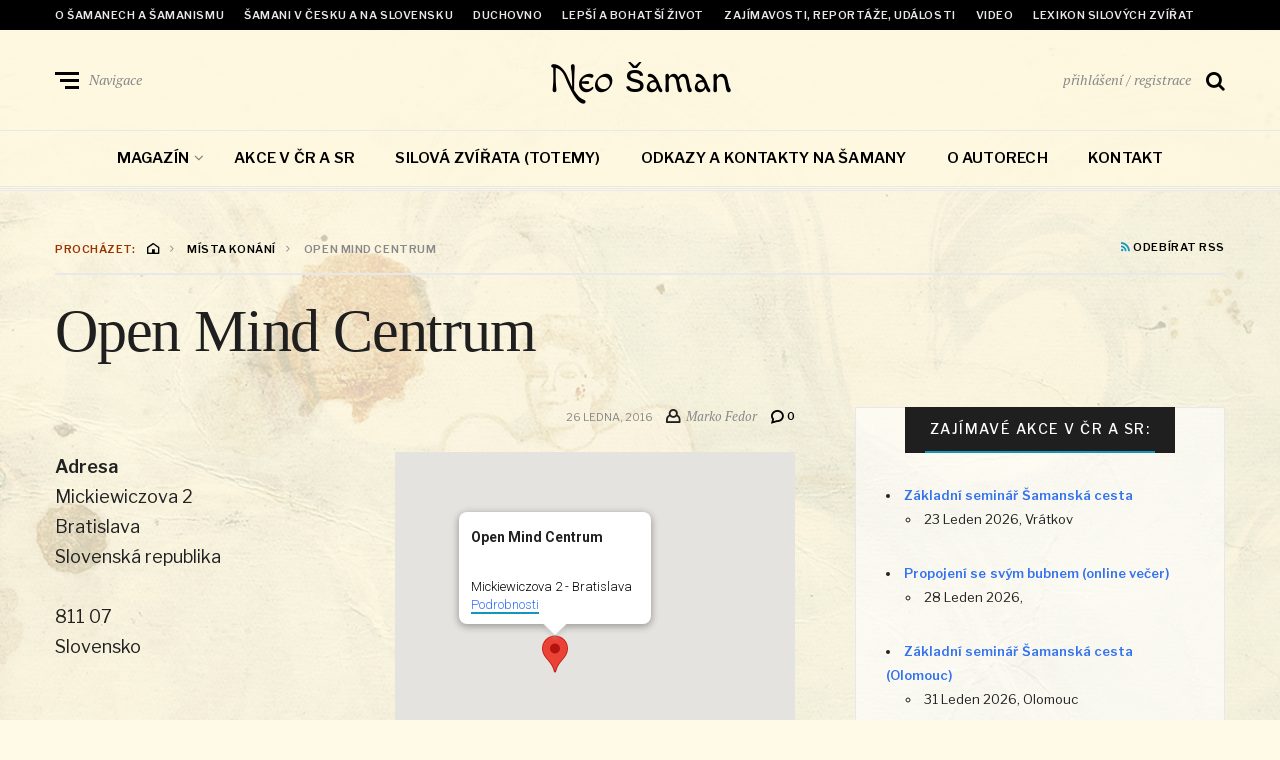

--- FILE ---
content_type: text/html; charset=UTF-8
request_url: https://www.neosaman.cz/mista/open-mind-centrum-15/
body_size: 16534
content:
<!DOCTYPE html>
<html lang="cs">
<head>
	<meta charset="UTF-8">
<meta name="viewport" content="width=device-width, initial-scale=1">
<link rel="profile" href="http://gmpg.org/xfn/11">
<link rel="pingback" href="https://www.neosaman.cz/xmlrpc.php">
<title>Open Mind Centrum &#8211; Neo šaman</title>
<meta name='robots' content='max-image-preview:large' />
<link rel='dns-prefetch' href='//secure.gravatar.com' />
<link rel='dns-prefetch' href='//stats.wp.com' />
<link rel='dns-prefetch' href='//fonts.googleapis.com' />
<link rel='dns-prefetch' href='//v0.wordpress.com' />
<link rel="alternate" type="application/rss+xml" title="Neo šaman &raquo; RSS zdroj" href="https://www.neosaman.cz/feed/" />
<link rel="alternate" type="application/rss+xml" title="Neo šaman &raquo; RSS komentářů" href="https://www.neosaman.cz/comments/feed/" />
<link rel="alternate" type="application/rss+xml" title="Neo šaman &raquo; RSS komentářů pro Open Mind Centrum" href="https://www.neosaman.cz/mista/open-mind-centrum-15/feed/" />
<link rel="alternate" title="oEmbed (JSON)" type="application/json+oembed" href="https://www.neosaman.cz/wp-json/oembed/1.0/embed?url=https%3A%2F%2Fwww.neosaman.cz%2Fmista%2Fopen-mind-centrum-15%2F" />
<link rel="alternate" title="oEmbed (XML)" type="text/xml+oembed" href="https://www.neosaman.cz/wp-json/oembed/1.0/embed?url=https%3A%2F%2Fwww.neosaman.cz%2Fmista%2Fopen-mind-centrum-15%2F&#038;format=xml" />
	<style type="text/css">
	.wp-pagenavi{float:left !important; }
	</style>
  <style id='wp-img-auto-sizes-contain-inline-css' type='text/css'>
img:is([sizes=auto i],[sizes^="auto," i]){contain-intrinsic-size:3000px 1500px}
/*# sourceURL=wp-img-auto-sizes-contain-inline-css */
</style>
<style id='wp-emoji-styles-inline-css' type='text/css'>

	img.wp-smiley, img.emoji {
		display: inline !important;
		border: none !important;
		box-shadow: none !important;
		height: 1em !important;
		width: 1em !important;
		margin: 0 0.07em !important;
		vertical-align: -0.1em !important;
		background: none !important;
		padding: 0 !important;
	}
/*# sourceURL=wp-emoji-styles-inline-css */
</style>
<link rel='stylesheet' id='wp-block-library-css' href='https://www.neosaman.cz/wp-includes/css/dist/block-library/style.min.css?ver=6.9' type='text/css' media='all' />
<style id='classic-theme-styles-inline-css' type='text/css'>
/*! This file is auto-generated */
.wp-block-button__link{color:#fff;background-color:#32373c;border-radius:9999px;box-shadow:none;text-decoration:none;padding:calc(.667em + 2px) calc(1.333em + 2px);font-size:1.125em}.wp-block-file__button{background:#32373c;color:#fff;text-decoration:none}
/*# sourceURL=/wp-includes/css/classic-themes.min.css */
</style>
<link rel='stylesheet' id='mediaelement-css' href='https://www.neosaman.cz/wp-includes/js/mediaelement/mediaelementplayer-legacy.min.css?ver=4.2.17' type='text/css' media='all' />
<link rel='stylesheet' id='wp-mediaelement-css' href='https://www.neosaman.cz/wp-includes/js/mediaelement/wp-mediaelement.min.css?ver=6.9' type='text/css' media='all' />
<style id='jetpack-sharing-buttons-style-inline-css' type='text/css'>
.jetpack-sharing-buttons__services-list{display:flex;flex-direction:row;flex-wrap:wrap;gap:0;list-style-type:none;margin:5px;padding:0}.jetpack-sharing-buttons__services-list.has-small-icon-size{font-size:12px}.jetpack-sharing-buttons__services-list.has-normal-icon-size{font-size:16px}.jetpack-sharing-buttons__services-list.has-large-icon-size{font-size:24px}.jetpack-sharing-buttons__services-list.has-huge-icon-size{font-size:36px}@media print{.jetpack-sharing-buttons__services-list{display:none!important}}.editor-styles-wrapper .wp-block-jetpack-sharing-buttons{gap:0;padding-inline-start:0}ul.jetpack-sharing-buttons__services-list.has-background{padding:1.25em 2.375em}
/*# sourceURL=https://www.neosaman.cz/wp-content/plugins/jetpack/_inc/blocks/sharing-buttons/view.css */
</style>
<style id='global-styles-inline-css' type='text/css'>
:root{--wp--preset--aspect-ratio--square: 1;--wp--preset--aspect-ratio--4-3: 4/3;--wp--preset--aspect-ratio--3-4: 3/4;--wp--preset--aspect-ratio--3-2: 3/2;--wp--preset--aspect-ratio--2-3: 2/3;--wp--preset--aspect-ratio--16-9: 16/9;--wp--preset--aspect-ratio--9-16: 9/16;--wp--preset--color--black: #000000;--wp--preset--color--cyan-bluish-gray: #abb8c3;--wp--preset--color--white: #ffffff;--wp--preset--color--pale-pink: #f78da7;--wp--preset--color--vivid-red: #cf2e2e;--wp--preset--color--luminous-vivid-orange: #ff6900;--wp--preset--color--luminous-vivid-amber: #fcb900;--wp--preset--color--light-green-cyan: #7bdcb5;--wp--preset--color--vivid-green-cyan: #00d084;--wp--preset--color--pale-cyan-blue: #8ed1fc;--wp--preset--color--vivid-cyan-blue: #0693e3;--wp--preset--color--vivid-purple: #9b51e0;--wp--preset--gradient--vivid-cyan-blue-to-vivid-purple: linear-gradient(135deg,rgb(6,147,227) 0%,rgb(155,81,224) 100%);--wp--preset--gradient--light-green-cyan-to-vivid-green-cyan: linear-gradient(135deg,rgb(122,220,180) 0%,rgb(0,208,130) 100%);--wp--preset--gradient--luminous-vivid-amber-to-luminous-vivid-orange: linear-gradient(135deg,rgb(252,185,0) 0%,rgb(255,105,0) 100%);--wp--preset--gradient--luminous-vivid-orange-to-vivid-red: linear-gradient(135deg,rgb(255,105,0) 0%,rgb(207,46,46) 100%);--wp--preset--gradient--very-light-gray-to-cyan-bluish-gray: linear-gradient(135deg,rgb(238,238,238) 0%,rgb(169,184,195) 100%);--wp--preset--gradient--cool-to-warm-spectrum: linear-gradient(135deg,rgb(74,234,220) 0%,rgb(151,120,209) 20%,rgb(207,42,186) 40%,rgb(238,44,130) 60%,rgb(251,105,98) 80%,rgb(254,248,76) 100%);--wp--preset--gradient--blush-light-purple: linear-gradient(135deg,rgb(255,206,236) 0%,rgb(152,150,240) 100%);--wp--preset--gradient--blush-bordeaux: linear-gradient(135deg,rgb(254,205,165) 0%,rgb(254,45,45) 50%,rgb(107,0,62) 100%);--wp--preset--gradient--luminous-dusk: linear-gradient(135deg,rgb(255,203,112) 0%,rgb(199,81,192) 50%,rgb(65,88,208) 100%);--wp--preset--gradient--pale-ocean: linear-gradient(135deg,rgb(255,245,203) 0%,rgb(182,227,212) 50%,rgb(51,167,181) 100%);--wp--preset--gradient--electric-grass: linear-gradient(135deg,rgb(202,248,128) 0%,rgb(113,206,126) 100%);--wp--preset--gradient--midnight: linear-gradient(135deg,rgb(2,3,129) 0%,rgb(40,116,252) 100%);--wp--preset--font-size--small: 13px;--wp--preset--font-size--medium: 20px;--wp--preset--font-size--large: 36px;--wp--preset--font-size--x-large: 42px;--wp--preset--spacing--20: 0.44rem;--wp--preset--spacing--30: 0.67rem;--wp--preset--spacing--40: 1rem;--wp--preset--spacing--50: 1.5rem;--wp--preset--spacing--60: 2.25rem;--wp--preset--spacing--70: 3.38rem;--wp--preset--spacing--80: 5.06rem;--wp--preset--shadow--natural: 6px 6px 9px rgba(0, 0, 0, 0.2);--wp--preset--shadow--deep: 12px 12px 50px rgba(0, 0, 0, 0.4);--wp--preset--shadow--sharp: 6px 6px 0px rgba(0, 0, 0, 0.2);--wp--preset--shadow--outlined: 6px 6px 0px -3px rgb(255, 255, 255), 6px 6px rgb(0, 0, 0);--wp--preset--shadow--crisp: 6px 6px 0px rgb(0, 0, 0);}:where(.is-layout-flex){gap: 0.5em;}:where(.is-layout-grid){gap: 0.5em;}body .is-layout-flex{display: flex;}.is-layout-flex{flex-wrap: wrap;align-items: center;}.is-layout-flex > :is(*, div){margin: 0;}body .is-layout-grid{display: grid;}.is-layout-grid > :is(*, div){margin: 0;}:where(.wp-block-columns.is-layout-flex){gap: 2em;}:where(.wp-block-columns.is-layout-grid){gap: 2em;}:where(.wp-block-post-template.is-layout-flex){gap: 1.25em;}:where(.wp-block-post-template.is-layout-grid){gap: 1.25em;}.has-black-color{color: var(--wp--preset--color--black) !important;}.has-cyan-bluish-gray-color{color: var(--wp--preset--color--cyan-bluish-gray) !important;}.has-white-color{color: var(--wp--preset--color--white) !important;}.has-pale-pink-color{color: var(--wp--preset--color--pale-pink) !important;}.has-vivid-red-color{color: var(--wp--preset--color--vivid-red) !important;}.has-luminous-vivid-orange-color{color: var(--wp--preset--color--luminous-vivid-orange) !important;}.has-luminous-vivid-amber-color{color: var(--wp--preset--color--luminous-vivid-amber) !important;}.has-light-green-cyan-color{color: var(--wp--preset--color--light-green-cyan) !important;}.has-vivid-green-cyan-color{color: var(--wp--preset--color--vivid-green-cyan) !important;}.has-pale-cyan-blue-color{color: var(--wp--preset--color--pale-cyan-blue) !important;}.has-vivid-cyan-blue-color{color: var(--wp--preset--color--vivid-cyan-blue) !important;}.has-vivid-purple-color{color: var(--wp--preset--color--vivid-purple) !important;}.has-black-background-color{background-color: var(--wp--preset--color--black) !important;}.has-cyan-bluish-gray-background-color{background-color: var(--wp--preset--color--cyan-bluish-gray) !important;}.has-white-background-color{background-color: var(--wp--preset--color--white) !important;}.has-pale-pink-background-color{background-color: var(--wp--preset--color--pale-pink) !important;}.has-vivid-red-background-color{background-color: var(--wp--preset--color--vivid-red) !important;}.has-luminous-vivid-orange-background-color{background-color: var(--wp--preset--color--luminous-vivid-orange) !important;}.has-luminous-vivid-amber-background-color{background-color: var(--wp--preset--color--luminous-vivid-amber) !important;}.has-light-green-cyan-background-color{background-color: var(--wp--preset--color--light-green-cyan) !important;}.has-vivid-green-cyan-background-color{background-color: var(--wp--preset--color--vivid-green-cyan) !important;}.has-pale-cyan-blue-background-color{background-color: var(--wp--preset--color--pale-cyan-blue) !important;}.has-vivid-cyan-blue-background-color{background-color: var(--wp--preset--color--vivid-cyan-blue) !important;}.has-vivid-purple-background-color{background-color: var(--wp--preset--color--vivid-purple) !important;}.has-black-border-color{border-color: var(--wp--preset--color--black) !important;}.has-cyan-bluish-gray-border-color{border-color: var(--wp--preset--color--cyan-bluish-gray) !important;}.has-white-border-color{border-color: var(--wp--preset--color--white) !important;}.has-pale-pink-border-color{border-color: var(--wp--preset--color--pale-pink) !important;}.has-vivid-red-border-color{border-color: var(--wp--preset--color--vivid-red) !important;}.has-luminous-vivid-orange-border-color{border-color: var(--wp--preset--color--luminous-vivid-orange) !important;}.has-luminous-vivid-amber-border-color{border-color: var(--wp--preset--color--luminous-vivid-amber) !important;}.has-light-green-cyan-border-color{border-color: var(--wp--preset--color--light-green-cyan) !important;}.has-vivid-green-cyan-border-color{border-color: var(--wp--preset--color--vivid-green-cyan) !important;}.has-pale-cyan-blue-border-color{border-color: var(--wp--preset--color--pale-cyan-blue) !important;}.has-vivid-cyan-blue-border-color{border-color: var(--wp--preset--color--vivid-cyan-blue) !important;}.has-vivid-purple-border-color{border-color: var(--wp--preset--color--vivid-purple) !important;}.has-vivid-cyan-blue-to-vivid-purple-gradient-background{background: var(--wp--preset--gradient--vivid-cyan-blue-to-vivid-purple) !important;}.has-light-green-cyan-to-vivid-green-cyan-gradient-background{background: var(--wp--preset--gradient--light-green-cyan-to-vivid-green-cyan) !important;}.has-luminous-vivid-amber-to-luminous-vivid-orange-gradient-background{background: var(--wp--preset--gradient--luminous-vivid-amber-to-luminous-vivid-orange) !important;}.has-luminous-vivid-orange-to-vivid-red-gradient-background{background: var(--wp--preset--gradient--luminous-vivid-orange-to-vivid-red) !important;}.has-very-light-gray-to-cyan-bluish-gray-gradient-background{background: var(--wp--preset--gradient--very-light-gray-to-cyan-bluish-gray) !important;}.has-cool-to-warm-spectrum-gradient-background{background: var(--wp--preset--gradient--cool-to-warm-spectrum) !important;}.has-blush-light-purple-gradient-background{background: var(--wp--preset--gradient--blush-light-purple) !important;}.has-blush-bordeaux-gradient-background{background: var(--wp--preset--gradient--blush-bordeaux) !important;}.has-luminous-dusk-gradient-background{background: var(--wp--preset--gradient--luminous-dusk) !important;}.has-pale-ocean-gradient-background{background: var(--wp--preset--gradient--pale-ocean) !important;}.has-electric-grass-gradient-background{background: var(--wp--preset--gradient--electric-grass) !important;}.has-midnight-gradient-background{background: var(--wp--preset--gradient--midnight) !important;}.has-small-font-size{font-size: var(--wp--preset--font-size--small) !important;}.has-medium-font-size{font-size: var(--wp--preset--font-size--medium) !important;}.has-large-font-size{font-size: var(--wp--preset--font-size--large) !important;}.has-x-large-font-size{font-size: var(--wp--preset--font-size--x-large) !important;}
:where(.wp-block-post-template.is-layout-flex){gap: 1.25em;}:where(.wp-block-post-template.is-layout-grid){gap: 1.25em;}
:where(.wp-block-term-template.is-layout-flex){gap: 1.25em;}:where(.wp-block-term-template.is-layout-grid){gap: 1.25em;}
:where(.wp-block-columns.is-layout-flex){gap: 2em;}:where(.wp-block-columns.is-layout-grid){gap: 2em;}
:root :where(.wp-block-pullquote){font-size: 1.5em;line-height: 1.6;}
/*# sourceURL=global-styles-inline-css */
</style>
<link rel='stylesheet' id='categories-images-styles-css' href='https://www.neosaman.cz/wp-content/plugins/categories-images/assets/css/zci-styles.css?ver=3.3.1' type='text/css' media='all' />
<link rel='stylesheet' id='events-manager-css' href='https://www.neosaman.cz/wp-content/plugins/events-manager/includes/css/events-manager.min.css?ver=7.2.3.1' type='text/css' media='all' />
<style id='events-manager-inline-css' type='text/css'>
body .em { --font-family : inherit; --font-weight : inherit; --font-size : 1em; --line-height : inherit; }
/*# sourceURL=events-manager-inline-css */
</style>
<link rel='stylesheet' id='neville-fonts-css' href='https://fonts.googleapis.com/css?family=Libre+Franklin%3A400%2C500%2C600%7CPlayfair+Display%3A400italic%2C700%2C900%2C900italic%7CPT+Serif%3A400%2C400italic%2C700%2C700italic&#038;subset=latin%2Clatin-ext' type='text/css' media='all' />
<link rel='stylesheet' id='neville-style-css' href='https://www.neosaman.cz/wp-content/themes/neville/style.css?ver=1.0.1' type='text/css' media='all' />
<style id='neville-style-inline-css' type='text/css'>
.rss-btn i, .sb-general i, .required, .sticky .sticky-tag, .header-btns .hbtn-count, .comments-area .comment-respond .comment-reply-title small a{color:#1495bc;}.category-link.sty1, .comment-reply-link.sty1, .widget-content .wid-posts-lists .wid-pl-item .entry-thumbnail .wid-pli-pos:before{background-color:#1495bc;}abbr, abbr[title], acronym, .section-title.st2x:before, .category-link.sty2, .comment-reply-link.sty2, .comment-reply-link, .single .entry-content a:not([class]), .single .comment-content a:not([class]), .page-template-default .entry-content a:not([class]), .page-template-default .comment-content a:not([class]), .widget-title-wrap .widget-title span, .widget-content .textwidget a:not([class]), .wid-big-buttons .wid-big-button span:before{border-bottom-color:#1495bc;}
/*# sourceURL=neville-style-inline-css */
</style>
<link rel='stylesheet' id='wp-pagenavi-style-css' href='https://www.neosaman.cz/wp-content/plugins/wp-pagenavi-style/css/default.css?ver=1.0' type='text/css' media='all' />
<script type="text/javascript" src="https://www.neosaman.cz/wp-includes/js/jquery/jquery.min.js?ver=3.7.1" id="jquery-core-js"></script>
<script type="text/javascript" src="https://www.neosaman.cz/wp-includes/js/jquery/jquery-migrate.min.js?ver=3.4.1" id="jquery-migrate-js"></script>
<script type="text/javascript" src="https://www.neosaman.cz/wp-includes/js/jquery/ui/core.min.js?ver=1.13.3" id="jquery-ui-core-js"></script>
<script type="text/javascript" src="https://www.neosaman.cz/wp-includes/js/jquery/ui/mouse.min.js?ver=1.13.3" id="jquery-ui-mouse-js"></script>
<script type="text/javascript" src="https://www.neosaman.cz/wp-includes/js/jquery/ui/sortable.min.js?ver=1.13.3" id="jquery-ui-sortable-js"></script>
<script type="text/javascript" src="https://www.neosaman.cz/wp-includes/js/jquery/ui/datepicker.min.js?ver=1.13.3" id="jquery-ui-datepicker-js"></script>
<script type="text/javascript" id="jquery-ui-datepicker-js-after">
/* <![CDATA[ */
jQuery(function(jQuery){jQuery.datepicker.setDefaults({"closeText":"Zav\u0159\u00edt","currentText":"Dnes","monthNames":["Leden","\u00danor","B\u0159ezen","Duben","Kv\u011bten","\u010cerven","\u010cervenec","Srpen","Z\u00e1\u0159\u00ed","\u0158\u00edjen","Listopad","Prosinec"],"monthNamesShort":["Led","\u00dano","B\u0159e","Dub","Kv\u011b","\u010cvn","\u010cvc","Srp","Z\u00e1\u0159","\u0158\u00edj","Lis","Pro"],"nextText":"Dal\u0161\u00ed","prevText":"P\u0159edchoz\u00ed","dayNames":["Ned\u011ble","Pond\u011bl\u00ed","\u00dater\u00fd","St\u0159eda","\u010ctvrtek","P\u00e1tek","Sobota"],"dayNamesShort":["Ne","Po","\u00dat","St","\u010ct","P\u00e1","So"],"dayNamesMin":["Ne","Po","\u00dat","St","\u010ct","P\u00e1","So"],"dateFormat":"MM d, yy","firstDay":1,"isRTL":false});});
//# sourceURL=jquery-ui-datepicker-js-after
/* ]]> */
</script>
<script type="text/javascript" src="https://www.neosaman.cz/wp-includes/js/jquery/ui/resizable.min.js?ver=1.13.3" id="jquery-ui-resizable-js"></script>
<script type="text/javascript" src="https://www.neosaman.cz/wp-includes/js/jquery/ui/draggable.min.js?ver=1.13.3" id="jquery-ui-draggable-js"></script>
<script type="text/javascript" src="https://www.neosaman.cz/wp-includes/js/jquery/ui/controlgroup.min.js?ver=1.13.3" id="jquery-ui-controlgroup-js"></script>
<script type="text/javascript" src="https://www.neosaman.cz/wp-includes/js/jquery/ui/checkboxradio.min.js?ver=1.13.3" id="jquery-ui-checkboxradio-js"></script>
<script type="text/javascript" src="https://www.neosaman.cz/wp-includes/js/jquery/ui/button.min.js?ver=1.13.3" id="jquery-ui-button-js"></script>
<script type="text/javascript" src="https://www.neosaman.cz/wp-includes/js/jquery/ui/dialog.min.js?ver=1.13.3" id="jquery-ui-dialog-js"></script>
<script type="text/javascript" id="events-manager-js-extra">
/* <![CDATA[ */
var EM = {"ajaxurl":"https://www.neosaman.cz/wp-admin/admin-ajax.php","locationajaxurl":"https://www.neosaman.cz/wp-admin/admin-ajax.php?action=locations_search","firstDay":"1","locale":"cs","dateFormat":"yy-mm-dd","ui_css":"https://www.neosaman.cz/wp-content/plugins/events-manager/includes/css/jquery-ui/build.min.css","show24hours":"1","is_ssl":"1","autocomplete_limit":"10","calendar":{"breakpoints":{"small":560,"medium":908,"large":false},"month_format":"M Y"},"phone":"","datepicker":{"format":"d.m.Y","locale":"cs"},"search":{"breakpoints":{"small":650,"medium":850,"full":false}},"url":"https://www.neosaman.cz/wp-content/plugins/events-manager","assets":{"input.em-uploader":{"js":{"em-uploader":{"url":"https://www.neosaman.cz/wp-content/plugins/events-manager/includes/js/em-uploader.js?v=7.2.3.1","event":"em_uploader_ready"}}},".em-event-editor":{"js":{"event-editor":{"url":"https://www.neosaman.cz/wp-content/plugins/events-manager/includes/js/events-manager-event-editor.js?v=7.2.3.1","event":"em_event_editor_ready"}},"css":{"event-editor":"https://www.neosaman.cz/wp-content/plugins/events-manager/includes/css/events-manager-event-editor.min.css?v=7.2.3.1"}},".em-recurrence-sets, .em-timezone":{"js":{"luxon":{"url":"luxon/luxon.js?v=7.2.3.1","event":"em_luxon_ready"}}},".em-booking-form, #em-booking-form, .em-booking-recurring, .em-event-booking-form":{"js":{"em-bookings":{"url":"https://www.neosaman.cz/wp-content/plugins/events-manager/includes/js/bookingsform.js?v=7.2.3.1","event":"em_booking_form_js_loaded"}}},"#em-opt-archetypes":{"js":{"archetypes":"https://www.neosaman.cz/wp-content/plugins/events-manager/includes/js/admin-archetype-editor.js?v=7.2.3.1","archetypes_ms":"https://www.neosaman.cz/wp-content/plugins/events-manager/includes/js/admin-archetypes.js?v=7.2.3.1","qs":"qs/qs.js?v=7.2.3.1"}}},"cached":"1","google_maps_api":"AIzaSyAgvtQH3ArRkZBQnwh-y2FtRBMCX5IA3FE","txt_search":"hled\u00e1n\u00ed","txt_searching":"Vyhled\u00e1v\u00e1n\u00ed ...","txt_loading":"Na\u010d\u00edt\u00e1n\u00ed\u2026"};
//# sourceURL=events-manager-js-extra
/* ]]> */
</script>
<script type="text/javascript" src="https://www.neosaman.cz/wp-content/plugins/events-manager/includes/js/events-manager.js?ver=7.2.3.1" id="events-manager-js"></script>
<script type="text/javascript" src="https://www.neosaman.cz/wp-content/plugins/events-manager/includes/external/flatpickr/l10n/cs.js?ver=7.2.3.1" id="em-flatpickr-localization-js"></script>
<link rel="https://api.w.org/" href="https://www.neosaman.cz/wp-json/" /><link rel="EditURI" type="application/rsd+xml" title="RSD" href="https://www.neosaman.cz/xmlrpc.php?rsd" />
<meta name="generator" content="WordPress 6.9" />
<link rel="canonical" href="https://www.neosaman.cz/mista/open-mind-centrum-15/" />
	<style type="text/css">
	 .wp-pagenavi
	{
		font-size:12px !important;
	}
	</style>
		<style>img#wpstats{display:none}</style>
		<meta name="generator" content="Elementor 3.34.2; features: additional_custom_breakpoints; settings: css_print_method-external, google_font-enabled, font_display-auto">
			<style>
				.e-con.e-parent:nth-of-type(n+4):not(.e-lazyloaded):not(.e-no-lazyload),
				.e-con.e-parent:nth-of-type(n+4):not(.e-lazyloaded):not(.e-no-lazyload) * {
					background-image: none !important;
				}
				@media screen and (max-height: 1024px) {
					.e-con.e-parent:nth-of-type(n+3):not(.e-lazyloaded):not(.e-no-lazyload),
					.e-con.e-parent:nth-of-type(n+3):not(.e-lazyloaded):not(.e-no-lazyload) * {
						background-image: none !important;
					}
				}
				@media screen and (max-height: 640px) {
					.e-con.e-parent:nth-of-type(n+2):not(.e-lazyloaded):not(.e-no-lazyload),
					.e-con.e-parent:nth-of-type(n+2):not(.e-lazyloaded):not(.e-no-lazyload) * {
						background-image: none !important;
					}
				}
			</style>
			<style type="text/css" id="custom-background-css">
body.custom-background { background-image: url("https://www.neosaman.cz/wp-content/uploads/kubrickbg-clean-opt.jpg"); background-position: center top; background-size: cover; background-repeat: no-repeat; background-attachment: fixed; }
</style>
	
<!-- Jetpack Open Graph Tags -->
<meta property="og:type" content="article" />
<meta property="og:title" content="Open Mind Centrum" />
<meta property="og:url" content="https://www.neosaman.cz/mista/open-mind-centrum-15/" />
<meta property="og:description" content="Visit the post for more." />
<meta property="article:published_time" content="2016-01-26T13:04:21+00:00" />
<meta property="article:modified_time" content="2016-01-26T13:04:21+00:00" />
<meta property="og:site_name" content="Neo šaman" />
<meta property="og:image" content="https://www.neosaman.cz/wp-content/uploads/cropped-ShamanicJourneyCirclePic-e1334234472764.jpg" />
<meta property="og:image:width" content="512" />
<meta property="og:image:height" content="512" />
<meta property="og:image:alt" content="" />
<meta property="og:locale" content="cs_CZ" />
<meta name="twitter:text:title" content="Open Mind Centrum" />
<meta name="twitter:image" content="https://www.neosaman.cz/wp-content/uploads/cropped-ShamanicJourneyCirclePic-e1334234472764-300x300.jpg" />
<meta name="twitter:card" content="summary" />
<meta name="twitter:description" content="Visit the post for more." />

<!-- End Jetpack Open Graph Tags -->
<link rel="icon" href="https://www.neosaman.cz/wp-content/uploads/cropped-ShamanicJourneyCirclePic-e1334234472764-70x70.jpg" sizes="32x32" />
<link rel="icon" href="https://www.neosaman.cz/wp-content/uploads/cropped-ShamanicJourneyCirclePic-e1334234472764-300x300.jpg" sizes="192x192" />
<link rel="apple-touch-icon" href="https://www.neosaman.cz/wp-content/uploads/cropped-ShamanicJourneyCirclePic-e1334234472764-300x300.jpg" />
<meta name="msapplication-TileImage" content="https://www.neosaman.cz/wp-content/uploads/cropped-ShamanicJourneyCirclePic-e1334234472764-300x300.jpg" />
		<style type="text/css" id="wp-custom-css">
			/*
You can add your own CSS here.

Click the help icon above to learn more.
*/


/* header. fonts */
/*
@import url(http://fonts.googleapis.com/css?family=Simonetta|Overlock SC);
*/
@import url(http://fonts.googleapis.com/css?family=Overlock SC);


.middle-header { border-bottom-width: 1px; border-bottom-style: solid; }
@media only screen and (max-width: 75em) { .middle-header { border-bottom-width: 3px; border-bottom-style: double; box-shadow: 0.625rem 0 0.3125rem rgba(0, 0, 0, 0.1); } }

/* .middle-header { background-image: url("./wp-content/uploads/promo/neosaman-header-1170.jpg"); }
.site-title a { color:#993300; } */

/* *** */
.blog-header .section-title { font-size: 3.75rem; text-align: center; 
padding-top:1.7rem;
padding-bottom:0.5rem;
}


/* bg */
.sidebtn:hover, body, #page, .site-header, .large-nav li .sub-menu, .navigation-extra, .search-overlay .search-form, .section-breakline > span:not(.customize-partial-edit-shortcut), .section-slider .sec-arrow, .jp-share-display.open:before, .section-footer-sidebars .widget, .widget.neville-w-das { background-color: transparent !important; /*! ## blank: background color */ }

.sidebtn:hover, body, #page, .site-header, .large-nav li .sub-menu, .navigation-extra, .search-overlay .search-form, .section-breakline > span:not(.customize-partial-edit-shortcut), .section-slider .sec-arrow, .jp-share-display.open:before, .section-footer-sidebars .widget, .widget.neville-w-das { background-color: rgba(255,249,225,0.8) !important; /*! ## blank: background color */ }

.widget { background-color: rgba(255,255,255,0.6); /*! ## bright: background color */ } 
/* #e6e1d1 */


/* title */
h1, h2, h3, h4, h5, h6 { clear: both; font-weight: normal; line-height: 1.2; margin: 0 0 0.75rem; padding: 1.5rem 0 0; }

h1, h2, h3 { font-family: "Times", serif; }

h2 { color: #993300; font-family: "Times", serif; }


/*** site title ***/
/* latin-ext */
/* @font-face {
  font-family: 'Overlock SC';
  font-style: normal;
  font-weight: 400;
  src: local('Overlock SC'), local('OverlockSC-Regular'), url(https://fonts.gstatic.com/s/overlocksc/v6/cFrEOzZWUct6fhBu_bFdkiYE0-AqJ3nfInTTiDXDjU4.woff2) format('woff2');
  unicode-range: U+0100-024F, U+1E00-1EFF, U+20A0-20AB, U+20AD-20CF, U+2C60-2C7F, U+A720-A7FF;
}
*/
/* latin */
@font-face {
  font-family: 'Macondo Swash Caps';
  font-style: normal;
  font-weight: 400;
  src: local('Macondo Swash Caps'), local('MacondoSwashCaps-Regular'), url(https://fonts.gstatic.com/s/macondoswashcaps/v5/SsSR706z-MlvEH7_LS6JAPL0dWkwMqAinnMVaAgLtdw.woff2) format('woff2');
  unicode-range: U+0000-00FF, U+0131, U+0152-0153, U+02C6, U+02DA, U+02DC, U+2000-206F, U+2074, U+20AC, U+2212, U+2215;
}

.site-title a { font-family: "Macondo Swash Caps", sans-serif; font-weight:normal; }


		</style>
		</head>

<body class="wp-singular location-template-default single single-location postid-4604 custom-background wp-theme-neville boxed nav-lines elementor-default elementor-kit-6695">


		<div id="offset-sidebar-overlay" class="os-overlay">
			<div id="offset-sider-wrap" class="os-wrap">
				<aside id="sidebar-offset" class="sidebar os-sidebar" role="complementary">
					<div class="os-close-wrap">
						<a href="#" id="offset-close-sidebar" class="os-close">zavřít menu</a>
					</div>
					<section id="nav_menu-2" class="widget widget_nav_menu"><div class="widget-content"><header class="widget-title-wrap"><h2 class="widget-title"><span>Menu</span></h2></header><div class="menu-navigace-mobil-container"><ul id="menu-navigace-mobil" class="menu"><li id="menu-item-5522" class="menu-item menu-item-type-post_type menu-item-object-page menu-item-home menu-item-has-children menu-item-5522"><a href="https://www.neosaman.cz/">Magazín</a>
<ul class="sub-menu">
	<li id="menu-item-5532" class="menu-item menu-item-type-taxonomy menu-item-object-category menu-item-5532"><a href="https://www.neosaman.cz/rubriky/o-samanismu/">O šamanech a šamanismu</a></li>
	<li id="menu-item-5533" class="menu-item menu-item-type-taxonomy menu-item-object-category menu-item-5533"><a href="https://www.neosaman.cz/rubriky/samanismus-v-cesku-a-slovensku/">Šamani v Česku a na Slovensku</a></li>
	<li id="menu-item-5534" class="menu-item menu-item-type-taxonomy menu-item-object-category menu-item-5534"><a href="https://www.neosaman.cz/rubriky/duchovno/">Duchovno</a></li>
	<li id="menu-item-5536" class="menu-item menu-item-type-taxonomy menu-item-object-category menu-item-5536"><a href="https://www.neosaman.cz/rubriky/lepsi-a-bohatsi-zivot/">Lepší a bohatší život</a></li>
	<li id="menu-item-5537" class="menu-item menu-item-type-taxonomy menu-item-object-category menu-item-5537"><a href="https://www.neosaman.cz/rubriky/novinky-zajimavosti/">Zajímavosti, recenze, reportáže, události</a></li>
	<li id="menu-item-5535" class="menu-item menu-item-type-taxonomy menu-item-object-category menu-item-5535"><a href="https://www.neosaman.cz/rubriky/video-2/">Video</a></li>
	<li id="menu-item-5538" class="menu-item menu-item-type-taxonomy menu-item-object-category menu-item-5538"><a href="https://www.neosaman.cz/rubriky/silova-zvirata/">Lexikon Silových zvířat</a></li>
</ul>
</li>
<li id="menu-item-5527" class="menu-item menu-item-type-post_type menu-item-object-page menu-item-5527"><a href="https://www.neosaman.cz/kalendar-akci/">Zajímavé akce v ČR a SR</a></li>
<li id="menu-item-5528" class="menu-item menu-item-type-post_type menu-item-object-page menu-item-5528"><a href="https://www.neosaman.cz/silova-zvirata/">Silová zvířata (totemy)</a></li>
<li id="menu-item-5529" class="menu-item menu-item-type-post_type menu-item-object-page menu-item-5529"><a href="https://www.neosaman.cz/odkazy-a-kontakty-na-samany/">Odkazy a kontakty na šamany</a></li>
<li id="menu-item-5530" class="menu-item menu-item-type-post_type menu-item-object-page menu-item-5530"><a href="https://www.neosaman.cz/o-autorech/">O autorech</a></li>
<li id="menu-item-5531" class="menu-item menu-item-type-post_type menu-item-object-page menu-item-5531"><a href="https://www.neosaman.cz/o-tomto-miste/">O tomto místě, kontakt</a></li>
</ul></div></div></section>				</aside>
			</div>
			<div class="os-empty"></div>
		</div>
				<div id="search-overlay" class="search-overlay">
			<form role="search" method="get" class="search-form" action="https://www.neosaman.cz/">
				<label>
					<span class="screen-reader-text">Vyhledávání</span>
					<input type="search" class="search-field" placeholder="Hledat &hellip;" value="" name="s" />
				</label>
				<input type="submit" class="search-submit" value="Hledat" />
			</form>		</div>
		<div id="page" class="site">		<div class="menu-overlay"></div>
				<header id="masthead" class="site-header" role="banner">
					<div id="topnav" class="wrap top-navigation">
				<div class="container">
						<nav id="secondary-nav" class="secondary-nav" role="navigation">
				<ul id="secondary-menu" class="small-nav"><li id="menu-item-13" class="menu-item menu-item-type-taxonomy menu-item-object-category menu-item-13"><a href="https://www.neosaman.cz/rubriky/o-samanismu/">O šamanech a šamanismu</a></li>
<li id="menu-item-15" class="menu-item menu-item-type-taxonomy menu-item-object-category menu-item-15"><a href="https://www.neosaman.cz/rubriky/samanismus-v-cesku-a-slovensku/" title="Šamanismus v Česku a Slovensku">Šamani v Česku a na Slovensku</a></li>
<li id="menu-item-12" class="menu-item menu-item-type-taxonomy menu-item-object-category menu-item-12"><a href="https://www.neosaman.cz/rubriky/duchovno/">Duchovno</a></li>
<li id="menu-item-558" class="menu-item menu-item-type-taxonomy menu-item-object-category menu-item-558"><a href="https://www.neosaman.cz/rubriky/lepsi-a-bohatsi-zivot/">Lepší a bohatší život</a></li>
<li id="menu-item-2913" class="menu-item menu-item-type-taxonomy menu-item-object-category menu-item-2913"><a href="https://www.neosaman.cz/rubriky/novinky-zajimavosti/">Zajímavosti, reportáže, události</a></li>
<li id="menu-item-2914" class="menu-item menu-item-type-taxonomy menu-item-object-category menu-item-2914"><a href="https://www.neosaman.cz/rubriky/video-2/">Video</a></li>
<li id="menu-item-5521" class="menu-item menu-item-type-taxonomy menu-item-object-category menu-item-5521"><a href="https://www.neosaman.cz/rubriky/silova-zvirata/">Lexikon Silových zvířat</a></li>
</ul>			</nav><!-- #secondary-nav -->
						<nav id="header-social-nav" class="social-nav-header" role="navigation">
							</nav><!-- #header-social-nav -->
							</div><!-- .container -->
			</div><!-- #topnav -->
						<div id="midhead" class="wrap middle-header">
				<div class="container midhead">
			<div class="site-branding"><p class="site-title"><a href="https://www.neosaman.cz/" title="Neo šaman" rel="home" itemprop="url">Neo šaman</a></p></div><!-- .site-branding -->			<div class="header-btns left-side">
				
				<div class="header-btn">
					<a href="#" id="mobile-button" class="mobile-btn">
						<span class="burger-bars">
							<span class="mbtn-top"></span>
							<span class="mbtn-mid"></span>
							<span class="mbtn-bot"></span>
						</span>
						<span class="label-btn">Navigace</span>
					</a>
				</div>			</div>
						<div class="header-btns right-side">
				
				<div  id="hbtn-account" class="header-btn">
					<a href="https://www.neosaman.cz/wp-login.php" class="label-btn">přihlášení / registrace</a>
				</div>
				<div id="hbtn-search" class="header-btn">
					<a href="#" class="hbtn-search"><i class="nicon nicon-search"></i></a>
				</div>			</div>
							</div><!-- .container.midhead -->
			</div><!-- #midhead -->
						<div id="mainnav" class="wrap main-navigation">
				<div class="container">
						<nav id="primary-nav" class="primary-nav" role="navigation">
				<ul id="primary-menu" class="large-nav"><li id="menu-item-2883" class="menu-item menu-item-type-custom menu-item-object-custom menu-item-home menu-item-has-children menu-item-2883"><a href="https://www.neosaman.cz/">Magazín</a>
<ul class="sub-menu">
	<li id="menu-item-5366" class="menu-item menu-item-type-taxonomy menu-item-object-category menu-item-5366"><a href="https://www.neosaman.cz/rubriky/o-samanismu/">O šamanech a šamanismu</a></li>
	<li id="menu-item-5367" class="menu-item menu-item-type-taxonomy menu-item-object-category menu-item-5367"><a href="https://www.neosaman.cz/rubriky/samanismus-v-cesku-a-slovensku/">Šamani v Česku a na Slovensku</a></li>
	<li id="menu-item-5368" class="menu-item menu-item-type-taxonomy menu-item-object-category menu-item-5368"><a href="https://www.neosaman.cz/rubriky/duchovno/">Duchovno</a></li>
	<li id="menu-item-5370" class="menu-item menu-item-type-taxonomy menu-item-object-category menu-item-5370"><a href="https://www.neosaman.cz/rubriky/lepsi-a-bohatsi-zivot/">Lepší a bohatší život</a></li>
	<li id="menu-item-5371" class="menu-item menu-item-type-taxonomy menu-item-object-category menu-item-5371"><a href="https://www.neosaman.cz/rubriky/novinky-zajimavosti/">Zajímavosti, recenze, reportáže, události</a></li>
	<li id="menu-item-5372" class="menu-item menu-item-type-taxonomy menu-item-object-category menu-item-5372"><a href="https://www.neosaman.cz/rubriky/silova-zvirata/">Lexikon Silových zvířat</a></li>
	<li id="menu-item-5369" class="menu-item menu-item-type-taxonomy menu-item-object-category menu-item-5369"><a href="https://www.neosaman.cz/rubriky/video-2/">Video</a></li>
</ul>
</li>
<li id="menu-item-2877" class="menu-item menu-item-type-post_type menu-item-object-page menu-item-2877"><a href="https://www.neosaman.cz/kalendar-akci/">Akce v ČR a SR</a></li>
<li id="menu-item-2878" class="menu-item menu-item-type-post_type menu-item-object-page menu-item-2878"><a href="https://www.neosaman.cz/silova-zvirata/">Silová zvířata (totemy)</a></li>
<li id="menu-item-2879" class="menu-item menu-item-type-post_type menu-item-object-page menu-item-2879"><a href="https://www.neosaman.cz/odkazy-a-kontakty-na-samany/">Odkazy a kontakty na šamany</a></li>
<li id="menu-item-2881" class="menu-item menu-item-type-post_type menu-item-object-page menu-item-2881"><a href="https://www.neosaman.cz/o-autorech/">O autorech</a></li>
<li id="menu-item-2882" class="menu-item menu-item-type-post_type menu-item-object-page menu-item-2882"><a href="https://www.neosaman.cz/o-tomto-miste/">Kontakt</a></li>
</ul>			</nav><!-- #primary-nav -->
							</div><!-- .container -->
				<div id="navextra" class="navigation-extra"></div>			</div><!-- #mainnav -->
					</header><!-- #masthead -->
				<section id="single-post-1" class="wrap single-tmpl-1">
			<div class="container">
				<div class="row-display grid-2">
		<header id="post-header" class="col-12x post-header"><div class="entry-meta-secondary"><nav role="navigation" aria-label="Breadcrumbs" class="breadcrumb-trail breadcrumbs" itemprop="breadcrumb"><h2 class="trail-browse">Procházet:</h2><ul class="trail-items" itemscope itemtype="http://schema.org/BreadcrumbList"><meta name="numberOfItems" content="3" /><meta name="itemListOrder" content="Ascending" /><li itemprop="itemListElement" itemscope itemtype="http://schema.org/ListItem" class="trail-item trail-begin"><a href="https://www.neosaman.cz" rel="home"><span itemprop="name"><i class="nicon nicon-home-c"></i></span></a><meta itemprop="position" content="1" /> <i class="nicon nicon-angle-right"></i></li><li itemprop="itemListElement" itemscope itemtype="http://schema.org/ListItem" class="trail-item"><a href="https://www.neosaman.cz/mista/"><span itemprop="name">Místa konání</span></a><meta itemprop="position" content="2" /> <i class="nicon nicon-angle-right"></i></li><li itemprop="itemListElement" itemscope itemtype="http://schema.org/ListItem" class="trail-item trail-end"><span itemprop="name">Open Mind Centrum</span><meta itemprop="position" content="3" /> <i class="nicon nicon-angle-right"></i></li></ul></nav><a class="rss-btn" href="https://www.neosaman.cz/feed/"><i class="nicon nicon-feed"></i> Odebírat RSS</a></div><h1 class="entry-title main-title">Open Mind Centrum</h1></header><div id="primary" class="col-8x content-area"><main id="single-main" class="site-single" role="main"><article id="post-4604" class="post-4604 location type-location status-publish hentry"><header class="entry-meta"><div class="single-meta"><time>26 ledna, 2016</time><span class="article-author"><i class="nicon nicon-user"></i> <em>Marko Fedor</em></span><a href="https://www.neosaman.cz/mista/open-mind-centrum-15/#respond" class="comments-count"><i class="nicon nicon-bubble"></i> 0</a></div></header><div class="entry-content"><div class="em em-view-container" id="em-view-1403615261" data-view="location">
	<div class="em pixelbones em-item em-item-single em-location em-location-single em-location-168" id="em-location-1403615261" data-view-id="1403615261">
		<div style="float:right; margin:0px 0px 15px 15px;">			<div class="em em-location-map-container" style="position:relative; width:400px; height: 300px;">
				<div class='em-location-map' id='em-location-map-1803527479' style="width: 100%; height: 100%;" title="Open Mind Centrum">
					<div class="em-loading-maps">
						<span>nahrávám mapu....</span>
						<svg xmlns="http://www.w3.org/2000/svg" xmlns:xlink="http://www.w3.org/1999/xlink" style="margin: auto; background: none; display: block; shape-rendering: auto;" width="200px" height="200px" viewBox="0 0 100 100" preserveAspectRatio="xMidYMid">
							<rect x="19.5" y="26" width="11" height="48" fill="#85a2b6">
								<animate attributeName="y" repeatCount="indefinite" dur="1s" calcMode="spline" keyTimes="0;0.5;1" values="2;26;26" keySplines="0 0.5 0.5 1;0 0.5 0.5 1" begin="-0.2s"></animate>
								<animate attributeName="height" repeatCount="indefinite" dur="1s" calcMode="spline" keyTimes="0;0.5;1" values="96;48;48" keySplines="0 0.5 0.5 1;0 0.5 0.5 1" begin="-0.2s"></animate>
							</rect>
							<rect x="44.5" y="26" width="11" height="48" fill="#bbcedd">
								<animate attributeName="y" repeatCount="indefinite" dur="1s" calcMode="spline" keyTimes="0;0.5;1" values="8;26;26" keySplines="0 0.5 0.5 1;0 0.5 0.5 1" begin="-0.1s"></animate>
								<animate attributeName="height" repeatCount="indefinite" dur="1s" calcMode="spline" keyTimes="0;0.5;1" values="84;48;48" keySplines="0 0.5 0.5 1;0 0.5 0.5 1" begin="-0.1s"></animate>
							</rect>
							<rect x="69.5" y="26" width="11" height="48" fill="#dce4eb">
								<animate attributeName="y" repeatCount="indefinite" dur="1s" calcMode="spline" keyTimes="0;0.5;1" values="8;26;26" keySplines="0 0.5 0.5 1;0 0.5 0.5 1"></animate>
								<animate attributeName="height" repeatCount="indefinite" dur="1s" calcMode="spline" keyTimes="0;0.5;1" values="84;48;48" keySplines="0 0.5 0.5 1;0 0.5 0.5 1"></animate>
							</rect>
						</svg>
					</div>
				</div>
			</div>
			<div class='em-location-map-info' id='em-location-map-info-1803527479' style="display:none; visibility:hidden;">
				<div class="em-map-balloon">
					<div class="em-map-balloon-content" ><br/>Mickiewiczova  2 - Bratislava<br/><a href='https://www.neosaman.cz/mista/open-mind-centrum-15/'>Podrobnosti</a></div>
				</div>
			</div>
			<div class='em-location-map-coords' id='em-location-map-coords-1803527479' style="display:none; visibility:hidden;">
				<span class="lat">48.1495721</span>
				<span class="lng">17.11492229999999</span>
			</div>
			</div>
<p>
	<strong>Adresa</strong><br/>
	Mickiewiczova  2<br/>
	Bratislava<br/>
	Slovenská republika<br/>
	<br/>
	811 07<br/>
	Slovensko
</p>
<br style="clear:both" />


<h3>Aktuální události</h3>
<p>&lt;li&gt;Žádné události v této lokalitě&lt;/li&gt;</p>pstrong	</div>
</div><div class="single-metainfo"><span class="list-title">Kategorie: </span></div></div><!-- .entry-content --></article><!-- #post-4604 --><div id="single-sortable" class="single-sortable">
			<section id="about-the-author" class="entry-author">
				<div class="avatar"><img alt='' src='https://secure.gravatar.com/avatar/fbaca70cac920a53f7594366d9eca6ddd0249798a95a804fc9c7bf215dbdc392?s=60&#038;d=identicon&#038;r=g' srcset='https://secure.gravatar.com/avatar/fbaca70cac920a53f7594366d9eca6ddd0249798a95a804fc9c7bf215dbdc392?s=120&#038;d=identicon&#038;r=g 2x' class='avatar avatar-60 photo' height='60' width='60' decoding='async'/></div>
				<div class="info ">
					<h3 class="small-upper-heading">Autor: <a href="http://www.samanizmus.sk">Marko Fedor</a></h3>
					
				</div>
			</section><!-- .entry-author -->
		
	<nav class="navigation post-navigation" aria-label="Příspěvky">
		<h2 class="screen-reader-text">Navigace pro příspěvek</h2>
		<div class="nav-links row-display grid-1"><div class="nav-previous col-6x"><figure class="img-has-overlay"><img src="https://www.neosaman.cz/wp-content/themes/neville/images/placeholder-2x-small.jpg" alt="Placeholder">
				<figcaption class="img-overlay simple-bg">
					<div class="img-entry-content-1x">
						<span class="adjacent">Předchozí</span>
						<h3 class="entry-title t-1x">
							<a  href="https://www.neosaman.cz/mista/open-mind-centrum-14/" rel="prev">Open Mind Centrum</a></h3></div></figcaption></figure></div><div class="nav-next col-6x"><figure class="img-has-overlay"><img src="https://www.neosaman.cz/wp-content/themes/neville/images/placeholder-2x-small.jpg" alt="Placeholder">
				<figcaption class="img-overlay simple-bg">
					<div class="img-entry-content-1x">
						<span class="adjacent">Následující</span>
						<h3 class="entry-title t-1x">
							<a  href="https://www.neosaman.cz/mista/open-mind-centrum-16/" rel="next">Open Mind Centrum</a></h3></div></figcaption></figure></div></div>
	</nav>
<div id="comments" class="comments-area">

		<div id="respond" class="comment-respond">
		<h3 id="reply-title" class="comment-reply-title">Napsat komentář <small><a rel="nofollow" id="cancel-comment-reply-link" href="/mista/open-mind-centrum-15/#respond" style="display:none;">Zrušit odpověď na komentář</a></small></h3><form action="https://www.neosaman.cz/wp-comments-post.php" method="post" id="commentform" class="comment-form"><p class="comment-notes"><span id="email-notes">Vaše e-mailová adresa nebude zveřejněna.</span> <span class="required-field-message">Vyžadované informace jsou označeny <span class="required">*</span></span></p><p class="comment-form-comment"><label for="comment">Komentář <span class="required">*</span></label> <textarea id="comment" name="comment" cols="45" rows="8" maxlength="65525" required></textarea></p><p class="comment-form-author"><label for="author">Jméno <span class="required">*</span></label> <input id="author" name="author" type="text" value="" size="30" maxlength="245" autocomplete="name" required /></p>
<p class="comment-form-email"><label for="email">E-mail <span class="required">*</span></label> <input id="email" name="email" type="email" value="" size="30" maxlength="100" aria-describedby="email-notes" autocomplete="email" required /></p>
<p class="comment-form-url"><label for="url">Webová stránka</label> <input id="url" name="url" type="url" value="" size="30" maxlength="200" autocomplete="url" /></p>
<p class="form-submit"><input name="submit" type="submit" id="submit" class="submit" value="Odeslat komentář" /> <input type='hidden' name='comment_post_ID' value='4604' id='comment_post_ID' />
<input type='hidden' name='comment_parent' id='comment_parent' value='0' />
</p><p style="display: none !important;" class="akismet-fields-container" data-prefix="ak_"><label>&#916;<textarea name="ak_hp_textarea" cols="45" rows="8" maxlength="100"></textarea></label><input type="hidden" id="ak_js_1" name="ak_js" value="120"/><script>document.getElementById( "ak_js_1" ).setAttribute( "value", ( new Date() ).getTime() );</script></p></form>	</div><!-- #respond -->
	<p class="akismet_comment_form_privacy_notice">Tento web používá Akismet k omezení spamu. <a href="https://akismet.com/privacy/" target="_blank" rel="nofollow noopener">Podívejte se, jak data z komentářů zpracováváme.</a></p>
</div><!-- #comments -->
</div></main><!-- #single-main --></div><!-- #primary -->				<div class="col-4x sidebar-wrap">
					<aside id="sidebar-2" class="sidebar" role="complementary">
				<section id="em_widget-4" class="widget widget_em_widget"><div class="widget-content"><header class="widget-title-wrap"><h2 class="widget-title"><span>Zajímavé akce v ČR a SR:</span></h2></header><div class="em pixelbones em-list-widget em-events-widget"><li><b><a href="https://www.neosaman.cz/udalosti/zakladni-seminar-samanska-cesta-35/">Základní seminář Šamanská cesta</a></b><ul><li>23 Leden 2026, Vrátkov</li></ul></li><li><b><a href="https://www.neosaman.cz/udalosti/propojeni-se-svym-bubnem-online-vecer-5/">Propojení se svým bubnem (online večer)</a></b><ul><li>28 Leden 2026, </li></ul></li><li><b><a href="https://www.neosaman.cz/udalosti/zakladni-seminar-samanska-cesta-olomouc-12/">Základní seminář Šamanská cesta (Olomouc)</a></b><ul><li>31 Leden 2026, Olomouc</li></ul></li><li><b><a href="https://www.neosaman.cz/udalosti/vize-pro-rok-2026-online-vecer/">Vize pro rok 2026 (online večer)</a></b><ul><li>4 Únor 2026, </li></ul></li><li><b><a href="https://www.neosaman.cz/udalosti/samanske-leceni-extrakcni-lecba-7/">Šamanské léčení – Extrakční léčba</a></b><ul><li>6 Únor 2026, Praha &#8211; Úvaly</li></ul></li><li class="all-events-link"><a href="https://www.neosaman.cz/kalendar-akci/" title="všechny události">všechny události</a></li></div></div></section><section id="neville-wid-posts-5" class="widget wid-posts"><div class="widget-content"><header class="widget-title-wrap"><h2 class="widget-title"><span>Doporučené články</span></h2></header><div class="wid-posts-lists">
				<div class="wid-pl-item">
					<figure class="entry-thumbnail">
						<img width="70" height="70" src="https://www.neosaman.cz/wp-content/uploads/Rimpoche-plakat-2025-b-70x70.jpg" class="attachment-neville-small-1x size-neville-small-1x wp-post-image" alt="" decoding="async" srcset="https://www.neosaman.cz/wp-content/uploads/Rimpoche-plakat-2025-b-70x70.jpg 70w, https://www.neosaman.cz/wp-content/uploads/Rimpoche-plakat-2025-b-150x150.jpg 150w" sizes="(max-width: 70px) 100vw, 70px" />
						<figcaption class="img-overlay empty-caption no-gradient">
							<a href="https://www.neosaman.cz/2025/setkani-s-tibetskym-buddhistickym-mnichem-geshe-lamou-ahbay-tulku-rinpochem/" class="img-link-to" rel="nofollow"></a>
							
						</figcaption>
					</figure>

					<div class="entry-small-info has-thumbnail">
						<a href="https://www.neosaman.cz/2025/setkani-s-tibetskym-buddhistickym-mnichem-geshe-lamou-ahbay-tulku-rinpochem/" class="entry-title t-small" rel="bookmark">Setkání s tibetským buddhistickým mnichem, Geshe Lamou Ahbay Tulku Rinpočhem</a>
						<footer class="entry-meta"><time>15 prosince, 2025</time></footer>
					</div>
				</div>
			
				<div class="wid-pl-item">
					<figure class="entry-thumbnail">
						<img width="70" height="70" src="https://www.neosaman.cz/wp-content/uploads/guate_2012_0655_1-70x70.jpg" class="attachment-neville-small-1x size-neville-small-1x wp-post-image" alt="Guatemalští šamaní 2012 - zahájení ohňů" decoding="async" srcset="https://www.neosaman.cz/wp-content/uploads/guate_2012_0655_1-70x70.jpg 70w, https://www.neosaman.cz/wp-content/uploads/guate_2012_0655_1-150x150.jpg 150w" sizes="(max-width: 70px) 100vw, 70px" />
						<figcaption class="img-overlay empty-caption no-gradient">
							<a href="https://www.neosaman.cz/2024/mayske-proroctvi-tzutijil-a-kiche-starsich-pro-rok-2024/" class="img-link-to" rel="nofollow"></a>
							
						</figcaption>
					</figure>

					<div class="entry-small-info has-thumbnail">
						<a href="https://www.neosaman.cz/2024/mayske-proroctvi-tzutijil-a-kiche-starsich-pro-rok-2024/" class="entry-title t-small" rel="bookmark">Mayské proroctví Tz’utijil a Kiche’ starších pro rok 2024</a>
						<footer class="entry-meta"><time>10 března, 2024</time></footer>
					</div>
				</div>
			
				<div class="wid-pl-item">
					<figure class="entry-thumbnail">
						<img width="70" height="70" src="https://www.neosaman.cz/wp-content/uploads/Alejandro_a_Valerio_pijí_yagé-70x70.png" class="attachment-neville-small-1x size-neville-small-1x wp-post-image" alt="" decoding="async" srcset="https://www.neosaman.cz/wp-content/uploads/Alejandro_a_Valerio_pijí_yagé-70x70.png 70w, https://www.neosaman.cz/wp-content/uploads/Alejandro_a_Valerio_pijí_yagé-150x150.png 150w" sizes="(max-width: 70px) 100vw, 70px" />
						<figcaption class="img-overlay empty-caption no-gradient">
							<a href="https://www.neosaman.cz/2018/moderni-obchod-s-duchovnem/" class="img-link-to" rel="nofollow"></a>
							
						</figcaption>
					</figure>

					<div class="entry-small-info has-thumbnail">
						<a href="https://www.neosaman.cz/2018/moderni-obchod-s-duchovnem/" class="entry-title t-small" rel="bookmark">Moderní obchod s duchovnem</a>
						<footer class="entry-meta"><time>12 srpna, 2018</time></footer>
					</div>
				</div>
			
				<div class="wid-pl-item">
					<figure class="entry-thumbnail">
						<img width="70" height="70" src="https://www.neosaman.cz/wp-content/uploads/Steve-Cutts_752359_orig-70x70.jpg" class="attachment-neville-small-1x size-neville-small-1x wp-post-image" alt="" decoding="async" srcset="https://www.neosaman.cz/wp-content/uploads/Steve-Cutts_752359_orig-70x70.jpg 70w, https://www.neosaman.cz/wp-content/uploads/Steve-Cutts_752359_orig-150x150.jpg 150w" sizes="(max-width: 70px) 100vw, 70px" />
						<figcaption class="img-overlay empty-caption no-gradient">
							<a href="https://www.neosaman.cz/2018/steve-cutts-happiness/" class="img-link-to" rel="nofollow"></a>
							
						</figcaption>
					</figure>

					<div class="entry-small-info has-thumbnail">
						<a href="https://www.neosaman.cz/2018/steve-cutts-happiness/" class="entry-title t-small" rel="bookmark">Steve Cutts: Happiness</a>
						<footer class="entry-meta"><time>27 ledna, 2018</time></footer>
					</div>
				</div>
			
				<div class="wid-pl-item">
					<figure class="entry-thumbnail">
						<img width="70" height="70" src="https://www.neosaman.cz/wp-content/uploads/Bufo_Alvarius_ceremonie1-1024x576-70x70.jpg" class="attachment-neville-small-1x size-neville-small-1x wp-post-image" alt="" decoding="async" srcset="https://www.neosaman.cz/wp-content/uploads/Bufo_Alvarius_ceremonie1-1024x576-70x70.jpg 70w, https://www.neosaman.cz/wp-content/uploads/Bufo_Alvarius_ceremonie1-1024x576-150x150.jpg 150w" sizes="(max-width: 70px) 100vw, 70px" />
						<figcaption class="img-overlay empty-caption no-gradient">
							<a href="https://www.neosaman.cz/2018/bufo-alvarius-jak-cestovat-za-hranice-reality/" class="img-link-to" rel="nofollow"></a>
							
						</figcaption>
					</figure>

					<div class="entry-small-info has-thumbnail">
						<a href="https://www.neosaman.cz/2018/bufo-alvarius-jak-cestovat-za-hranice-reality/" class="entry-title t-small" rel="bookmark">Bufo Alvarius - jak cestovat za hranice reality?</a>
						<footer class="entry-meta"><time>11 ledna, 2018</time></footer>
					</div>
				</div>
			</div></div></section><section id="black-studio-tinymce-5" class="widget widget_black_studio_tinymce"><div class="widget-content"><header class="widget-title-wrap"><h2 class="widget-title"><span>Doporučujeme</span></h2></header><div class="textwidget"><p><a href="https://www.neosaman.cz/2025/setkani-s-tibetskym-buddhistickym-mnichem-geshe-lamou-ahbay-tulku-rinpochem/" target="_top"><img class="aligncenter" title="Setkání s tibetským buddhistickým mnichem, Geshe Lamou Ahbay Tulku Rinpočhem 21.12.2025 v Ostravě" src="https://www.neosaman.cz/wp-content/uploads/promo/rimpoche-plakat-2025-320.jpg" alt="Setkání s tibetským buddhistickým mnichem, Geshe Lamou Ahbay Tulku Rinpočhem 21.12.2025 v Ostrav" width="320" height="478" border="0" vspace="8" /></a></p>
</div></div></section><section id="text-7" class="widget widget_text"><div class="widget-content"><header class="widget-title-wrap"><h2 class="widget-title"><span>Save Our Planet!</span></h2></header>			<div class="textwidget"><p><center><a href="https://www.neosaman.cz/rubriky/lepsi-a-bohatsi-zivot/"><img fetchpriority="high" decoding="async" title="save-our-planet" src="https://www.neosaman.cz/wp-content/uploads/promo/save-planet-320x170-1.png" alt="Save Our Planet!" width="320" height="170" border="0"/></a></center></p>
</div>
		</div></section><section id="black-studio-tinymce-6" class="widget widget_black_studio_tinymce"><div class="widget-content"><header class="widget-title-wrap"><h2 class="widget-title"><span>Naše projekty</span></h2></header><div class="textwidget"><p><a href="http://www.MayskyStromZivota.cz" target="_blank" rel="noopener"><strong>www.MayskyStromZivota</strong><strong>.cz<br />
</strong></a>stránky o Mayském stromu života, spiritualitě a kosmologii</p>
</div></div></section>					</aside><!-- #sidebar-2 -->
				</div><!-- col-4x sidebar-wrap -->
								</div><!-- .row-display .grid-2 -->
			</div><!-- .container -->
		</section>
					<footer id="mastfooter" class="site-footer">
								<div class="wrap footer-navs">
						<div class="container">
							<div class="row-display grid-2">
											<div class="col-6x">
							<nav id="footer-nav" class="secondary-nav" role="navigation">
								<ul id="footer-menu" class="small-nav"><li class="menu-item menu-item-type-taxonomy menu-item-object-category menu-item-13"><a href="https://www.neosaman.cz/rubriky/o-samanismu/">O šamanech a šamanismu</a></li>
<li class="menu-item menu-item-type-taxonomy menu-item-object-category menu-item-15"><a href="https://www.neosaman.cz/rubriky/samanismus-v-cesku-a-slovensku/" title="Šamanismus v Česku a Slovensku">Šamani v Česku a na Slovensku</a></li>
<li class="menu-item menu-item-type-taxonomy menu-item-object-category menu-item-12"><a href="https://www.neosaman.cz/rubriky/duchovno/">Duchovno</a></li>
<li class="menu-item menu-item-type-taxonomy menu-item-object-category menu-item-558"><a href="https://www.neosaman.cz/rubriky/lepsi-a-bohatsi-zivot/">Lepší a bohatší život</a></li>
<li class="menu-item menu-item-type-taxonomy menu-item-object-category menu-item-2913"><a href="https://www.neosaman.cz/rubriky/novinky-zajimavosti/">Zajímavosti, reportáže, události</a></li>
<li class="menu-item menu-item-type-taxonomy menu-item-object-category menu-item-2914"><a href="https://www.neosaman.cz/rubriky/video-2/">Video</a></li>
<li class="menu-item menu-item-type-taxonomy menu-item-object-category menu-item-5521"><a href="https://www.neosaman.cz/rubriky/silova-zvirata/">Lexikon Silových zvířat</a></li>
</ul>							</nav>
						</div>
												<div class="col-6x">
							<nav id="footer-social-nav" class="social-nav-footer" role="navigation">
															</nav>
						</div>
													</div><!-- .row-display.grid-2 -->
						</div><!-- .container -->
					</div><!-- .footer-navs -->
										<div id="colophon" class="wrap footer-credits" role="contentinfo">
						<div class="container">
							<div class="row-display grid-2">
										<div class="col-4x fc-left">
						<p class="ft-copyright-info">Copyright © 2025 <a href="https://www.neosaman.cz/">Neo Šaman</a>.  | <a href="https://www.neosaman.cz/zasady-ochrany-osobnich-udaju/">Zásady ochrany osobních údajů</a></p>
					</div>
					<div class="col-4x footer-logo light-logo"><div class="site-branding"><p class="site-title"><a href="https://www.neosaman.cz/" title="Neo šaman" rel="home" itemprop="url">Neo šaman</a></p></div></div><div class="col-4x fc-right"><p><a href="http://www.acosmin.com/theme/neville/">Neville theme</a> by Acosmin</p></div>							</div><!-- .row-display.grid-1 -->
						</div><!-- .container -->
					</div><!-- .footer-credits -->
										<div id="backtotop" class="wrap footer-backtotop">
										<a id="btt-btn" href="#">
					<i class="nicon nicon-angle-up"></i>
					<svg class="btt-btn" width="192" height="61" version="1.1" id="Layer_1" xmlns="http://www.w3.org/2000/svg" xmlns:xlink="http://www.w3.org/1999/xlink" x="0px" y="0px" viewBox="0 0 160.7 61.5" enable-background="new 0 0 160.7 61.5" xml:space="preserve" style="transform: translate3d(0px, 0px, 0px);"><path fill="#FFFFFF" d="M80.3,61.5c0,0,22.1-2.7,43.1-5.4s41-5.4,36.6-5.4c-21.7,0-34.1-12.7-44.9-25.4S95.3,0,80.3,0c-15,0-24.1,12.7-34.9,25.4S22.3,50.8,0.6,50.8c-4.3,0-6.5,0,3.5,1.3S36.2,56.1,80.3,61.5z"></path></svg>
					</a>
										</div><!-- .footer-backtotop -->
								<footer id="mastfooter" class="site-footer">
			</div><!-- #page --><script type="speculationrules">
{"prefetch":[{"source":"document","where":{"and":[{"href_matches":"/*"},{"not":{"href_matches":["/wp-*.php","/wp-admin/*","/wp-content/uploads/*","/wp-content/*","/wp-content/plugins/*","/wp-content/themes/neville/*","/*\\?(.+)"]}},{"not":{"selector_matches":"a[rel~=\"nofollow\"]"}},{"not":{"selector_matches":".no-prefetch, .no-prefetch a"}}]},"eagerness":"conservative"}]}
</script>
		<script type="text/javascript">
			(function() {
				let targetObjectName = 'EM';
				if ( typeof window[targetObjectName] === 'object' && window[targetObjectName] !== null ) {
					Object.assign( window[targetObjectName], []);
				} else {
					console.warn( 'Could not merge extra data: window.' + targetObjectName + ' not found or not an object.' );
				}
			})();
		</script>
		<!-- Google tag (gtag.js) -->
<script async src="https://www.googletagmanager.com/gtag/js?id=G-GT68P2S2T0"></script>
<script>
  window.dataLayer = window.dataLayer || [];
  function gtag(){dataLayer.push(arguments);}
  gtag('js', new Date());

  gtag('config', 'G-GT68P2S2T0');
</script>	<div style="display:none">
			<div class="grofile-hash-map-9287f6ac80220de74a1a7fdf8a871a1c">
		</div>
		</div>
					<script>
				const lazyloadRunObserver = () => {
					const lazyloadBackgrounds = document.querySelectorAll( `.e-con.e-parent:not(.e-lazyloaded)` );
					const lazyloadBackgroundObserver = new IntersectionObserver( ( entries ) => {
						entries.forEach( ( entry ) => {
							if ( entry.isIntersecting ) {
								let lazyloadBackground = entry.target;
								if( lazyloadBackground ) {
									lazyloadBackground.classList.add( 'e-lazyloaded' );
								}
								lazyloadBackgroundObserver.unobserve( entry.target );
							}
						});
					}, { rootMargin: '200px 0px 200px 0px' } );
					lazyloadBackgrounds.forEach( ( lazyloadBackground ) => {
						lazyloadBackgroundObserver.observe( lazyloadBackground );
					} );
				};
				const events = [
					'DOMContentLoaded',
					'elementor/lazyload/observe',
				];
				events.forEach( ( event ) => {
					document.addEventListener( event, lazyloadRunObserver );
				} );
			</script>
			<script type="text/javascript" src="https://www.neosaman.cz/wp-includes/js/imagesloaded.min.js?ver=5.0.0" id="imagesloaded-js"></script>
<script type="text/javascript" src="https://www.neosaman.cz/wp-includes/js/masonry.min.js?ver=4.2.2" id="masonry-js"></script>
<script type="text/javascript" src="https://www.neosaman.cz/wp-includes/js/jquery/jquery.masonry.min.js?ver=3.1.2b" id="jquery-masonry-js"></script>
<script type="text/javascript" id="neville-scripts-js-extra">
/* <![CDATA[ */
var neville_front_vars = {"searchx":"X","search":"Vlo\u017ete text pro vyhled\u00e1v\u00e1n\u00ed\u2026"};
//# sourceURL=neville-scripts-js-extra
/* ]]> */
</script>
<script type="text/javascript" src="https://www.neosaman.cz/wp-content/themes/neville/assets/js/scripts.js?ver=1.0.1" id="neville-scripts-js"></script>
<script type="text/javascript" src="https://www.neosaman.cz/wp-content/themes/neville/assets/js/owl.carousel.min.js?ver=2.1.0" id="neville-owl-carousel-js"></script>
<script type="text/javascript" src="https://www.neosaman.cz/wp-content/themes/neville/assets/js/theia-sticky-sidebar.js?ver=1.5.0" id="neville-sticky-sidebar-js"></script>
<script type="text/javascript" src="https://www.neosaman.cz/wp-includes/js/comment-reply.min.js?ver=6.9" id="comment-reply-js" async="async" data-wp-strategy="async" fetchpriority="low"></script>
<script type="text/javascript" src="https://secure.gravatar.com/js/gprofiles.js?ver=202604" id="grofiles-cards-js"></script>
<script type="text/javascript" id="wpgroho-js-extra">
/* <![CDATA[ */
var WPGroHo = {"my_hash":""};
//# sourceURL=wpgroho-js-extra
/* ]]> */
</script>
<script type="text/javascript" src="https://www.neosaman.cz/wp-content/plugins/jetpack/modules/wpgroho.js?ver=15.4" id="wpgroho-js"></script>
<script type="text/javascript" id="jetpack-stats-js-before">
/* <![CDATA[ */
_stq = window._stq || [];
_stq.push([ "view", {"v":"ext","blog":"53993010","post":"4604","tz":"1","srv":"www.neosaman.cz","j":"1:15.4"} ]);
_stq.push([ "clickTrackerInit", "53993010", "4604" ]);
//# sourceURL=jetpack-stats-js-before
/* ]]> */
</script>
<script type="text/javascript" src="https://stats.wp.com/e-202604.js" id="jetpack-stats-js" defer="defer" data-wp-strategy="defer"></script>
<script defer type="text/javascript" src="https://www.neosaman.cz/wp-content/plugins/akismet/_inc/akismet-frontend.js?ver=1763110503" id="akismet-frontend-js"></script>
<script id="wp-emoji-settings" type="application/json">
{"baseUrl":"https://s.w.org/images/core/emoji/17.0.2/72x72/","ext":".png","svgUrl":"https://s.w.org/images/core/emoji/17.0.2/svg/","svgExt":".svg","source":{"concatemoji":"https://www.neosaman.cz/wp-includes/js/wp-emoji-release.min.js?ver=6.9"}}
</script>
<script type="module">
/* <![CDATA[ */
/*! This file is auto-generated */
const a=JSON.parse(document.getElementById("wp-emoji-settings").textContent),o=(window._wpemojiSettings=a,"wpEmojiSettingsSupports"),s=["flag","emoji"];function i(e){try{var t={supportTests:e,timestamp:(new Date).valueOf()};sessionStorage.setItem(o,JSON.stringify(t))}catch(e){}}function c(e,t,n){e.clearRect(0,0,e.canvas.width,e.canvas.height),e.fillText(t,0,0);t=new Uint32Array(e.getImageData(0,0,e.canvas.width,e.canvas.height).data);e.clearRect(0,0,e.canvas.width,e.canvas.height),e.fillText(n,0,0);const a=new Uint32Array(e.getImageData(0,0,e.canvas.width,e.canvas.height).data);return t.every((e,t)=>e===a[t])}function p(e,t){e.clearRect(0,0,e.canvas.width,e.canvas.height),e.fillText(t,0,0);var n=e.getImageData(16,16,1,1);for(let e=0;e<n.data.length;e++)if(0!==n.data[e])return!1;return!0}function u(e,t,n,a){switch(t){case"flag":return n(e,"\ud83c\udff3\ufe0f\u200d\u26a7\ufe0f","\ud83c\udff3\ufe0f\u200b\u26a7\ufe0f")?!1:!n(e,"\ud83c\udde8\ud83c\uddf6","\ud83c\udde8\u200b\ud83c\uddf6")&&!n(e,"\ud83c\udff4\udb40\udc67\udb40\udc62\udb40\udc65\udb40\udc6e\udb40\udc67\udb40\udc7f","\ud83c\udff4\u200b\udb40\udc67\u200b\udb40\udc62\u200b\udb40\udc65\u200b\udb40\udc6e\u200b\udb40\udc67\u200b\udb40\udc7f");case"emoji":return!a(e,"\ud83e\u1fac8")}return!1}function f(e,t,n,a){let r;const o=(r="undefined"!=typeof WorkerGlobalScope&&self instanceof WorkerGlobalScope?new OffscreenCanvas(300,150):document.createElement("canvas")).getContext("2d",{willReadFrequently:!0}),s=(o.textBaseline="top",o.font="600 32px Arial",{});return e.forEach(e=>{s[e]=t(o,e,n,a)}),s}function r(e){var t=document.createElement("script");t.src=e,t.defer=!0,document.head.appendChild(t)}a.supports={everything:!0,everythingExceptFlag:!0},new Promise(t=>{let n=function(){try{var e=JSON.parse(sessionStorage.getItem(o));if("object"==typeof e&&"number"==typeof e.timestamp&&(new Date).valueOf()<e.timestamp+604800&&"object"==typeof e.supportTests)return e.supportTests}catch(e){}return null}();if(!n){if("undefined"!=typeof Worker&&"undefined"!=typeof OffscreenCanvas&&"undefined"!=typeof URL&&URL.createObjectURL&&"undefined"!=typeof Blob)try{var e="postMessage("+f.toString()+"("+[JSON.stringify(s),u.toString(),c.toString(),p.toString()].join(",")+"));",a=new Blob([e],{type:"text/javascript"});const r=new Worker(URL.createObjectURL(a),{name:"wpTestEmojiSupports"});return void(r.onmessage=e=>{i(n=e.data),r.terminate(),t(n)})}catch(e){}i(n=f(s,u,c,p))}t(n)}).then(e=>{for(const n in e)a.supports[n]=e[n],a.supports.everything=a.supports.everything&&a.supports[n],"flag"!==n&&(a.supports.everythingExceptFlag=a.supports.everythingExceptFlag&&a.supports[n]);var t;a.supports.everythingExceptFlag=a.supports.everythingExceptFlag&&!a.supports.flag,a.supports.everything||((t=a.source||{}).concatemoji?r(t.concatemoji):t.wpemoji&&t.twemoji&&(r(t.twemoji),r(t.wpemoji)))});
//# sourceURL=https://www.neosaman.cz/wp-includes/js/wp-emoji-loader.min.js
/* ]]> */
</script>
    <script type="text/javascript">
        jQuery( function( $ ) {

            for (let i = 0; i < document.forms.length; ++i) {
                let form = document.forms[i];
				if ($(form).attr("method") != "get") { $(form).append('<input type="hidden" name="PLUzV-CtqQeo" value="if[1PaGe59Zj8TY" />'); }
if ($(form).attr("method") != "get") { $(form).append('<input type="hidden" name="RXVconz" value="9rZXEH[xDaSv" />'); }
            }

            $(document).on('submit', 'form', function () {
				if ($(this).attr("method") != "get") { $(this).append('<input type="hidden" name="PLUzV-CtqQeo" value="if[1PaGe59Zj8TY" />'); }
if ($(this).attr("method") != "get") { $(this).append('<input type="hidden" name="RXVconz" value="9rZXEH[xDaSv" />'); }
                return true;
            });

            jQuery.ajaxSetup({
                beforeSend: function (e, data) {

                    if (data.type !== 'POST') return;

                    if (typeof data.data === 'object' && data.data !== null) {
						data.data.append("PLUzV-CtqQeo", "if[1PaGe59Zj8TY");
data.data.append("RXVconz", "9rZXEH[xDaSv");
                    }
                    else {
                        data.data = data.data + '&PLUzV-CtqQeo=if[1PaGe59Zj8TY&RXVconz=9rZXEH[xDaSv';
                    }
                }
            });

        });
    </script>
	
</body>
</html>
<!-- *´¨)
     ¸.•´¸.•*´¨) ¸.•*¨)
     (¸.•´ (¸.•` ¤ Comet Cache is Fully Functional ¤ ´¨) -->

<!-- Cache File Version Salt:       n/a -->

<!-- Cache File URL:                https://www.neosaman.cz/mista/open-mind-centrum-15/ -->
<!-- Cache File Path:               /cache/comet-cache/cache/https/www-neosaman-cz/mista/open-mind-centrum-15.html -->

<!-- Cache File Generated Via:      HTTP request -->
<!-- Cache File Generated On:       Jan 21st, 2026 @ 5:46 am UTC -->
<!-- Cache File Generated In:       0.33312 seconds -->

<!-- Cache File Expires On:         Jan 22nd, 2026 @ 5:46 am UTC -->
<!-- Cache File Auto-Rebuild On:    Jan 22nd, 2026 @ 5:46 am UTC -->